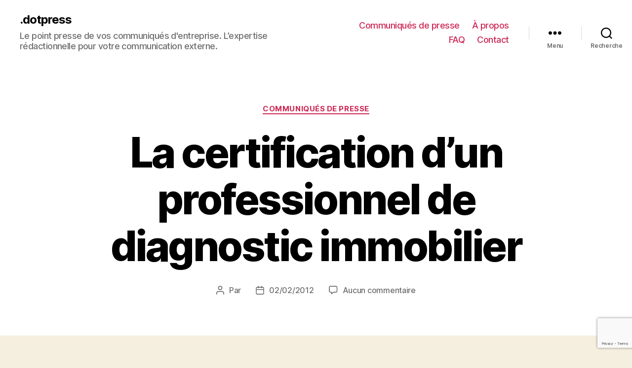

--- FILE ---
content_type: text/html; charset=utf-8
request_url: https://www.google.com/recaptcha/api2/anchor?ar=1&k=6Le1X8EZAAAAADEZbyZ0jmKfAsgx1ohvBBndQoJj&co=aHR0cHM6Ly9kb3RwcmVzcy5mcjo0NDM.&hl=en&v=PoyoqOPhxBO7pBk68S4YbpHZ&size=invisible&anchor-ms=20000&execute-ms=30000&cb=k9cnkx1yfkfz
body_size: 48627
content:
<!DOCTYPE HTML><html dir="ltr" lang="en"><head><meta http-equiv="Content-Type" content="text/html; charset=UTF-8">
<meta http-equiv="X-UA-Compatible" content="IE=edge">
<title>reCAPTCHA</title>
<style type="text/css">
/* cyrillic-ext */
@font-face {
  font-family: 'Roboto';
  font-style: normal;
  font-weight: 400;
  font-stretch: 100%;
  src: url(//fonts.gstatic.com/s/roboto/v48/KFO7CnqEu92Fr1ME7kSn66aGLdTylUAMa3GUBHMdazTgWw.woff2) format('woff2');
  unicode-range: U+0460-052F, U+1C80-1C8A, U+20B4, U+2DE0-2DFF, U+A640-A69F, U+FE2E-FE2F;
}
/* cyrillic */
@font-face {
  font-family: 'Roboto';
  font-style: normal;
  font-weight: 400;
  font-stretch: 100%;
  src: url(//fonts.gstatic.com/s/roboto/v48/KFO7CnqEu92Fr1ME7kSn66aGLdTylUAMa3iUBHMdazTgWw.woff2) format('woff2');
  unicode-range: U+0301, U+0400-045F, U+0490-0491, U+04B0-04B1, U+2116;
}
/* greek-ext */
@font-face {
  font-family: 'Roboto';
  font-style: normal;
  font-weight: 400;
  font-stretch: 100%;
  src: url(//fonts.gstatic.com/s/roboto/v48/KFO7CnqEu92Fr1ME7kSn66aGLdTylUAMa3CUBHMdazTgWw.woff2) format('woff2');
  unicode-range: U+1F00-1FFF;
}
/* greek */
@font-face {
  font-family: 'Roboto';
  font-style: normal;
  font-weight: 400;
  font-stretch: 100%;
  src: url(//fonts.gstatic.com/s/roboto/v48/KFO7CnqEu92Fr1ME7kSn66aGLdTylUAMa3-UBHMdazTgWw.woff2) format('woff2');
  unicode-range: U+0370-0377, U+037A-037F, U+0384-038A, U+038C, U+038E-03A1, U+03A3-03FF;
}
/* math */
@font-face {
  font-family: 'Roboto';
  font-style: normal;
  font-weight: 400;
  font-stretch: 100%;
  src: url(//fonts.gstatic.com/s/roboto/v48/KFO7CnqEu92Fr1ME7kSn66aGLdTylUAMawCUBHMdazTgWw.woff2) format('woff2');
  unicode-range: U+0302-0303, U+0305, U+0307-0308, U+0310, U+0312, U+0315, U+031A, U+0326-0327, U+032C, U+032F-0330, U+0332-0333, U+0338, U+033A, U+0346, U+034D, U+0391-03A1, U+03A3-03A9, U+03B1-03C9, U+03D1, U+03D5-03D6, U+03F0-03F1, U+03F4-03F5, U+2016-2017, U+2034-2038, U+203C, U+2040, U+2043, U+2047, U+2050, U+2057, U+205F, U+2070-2071, U+2074-208E, U+2090-209C, U+20D0-20DC, U+20E1, U+20E5-20EF, U+2100-2112, U+2114-2115, U+2117-2121, U+2123-214F, U+2190, U+2192, U+2194-21AE, U+21B0-21E5, U+21F1-21F2, U+21F4-2211, U+2213-2214, U+2216-22FF, U+2308-230B, U+2310, U+2319, U+231C-2321, U+2336-237A, U+237C, U+2395, U+239B-23B7, U+23D0, U+23DC-23E1, U+2474-2475, U+25AF, U+25B3, U+25B7, U+25BD, U+25C1, U+25CA, U+25CC, U+25FB, U+266D-266F, U+27C0-27FF, U+2900-2AFF, U+2B0E-2B11, U+2B30-2B4C, U+2BFE, U+3030, U+FF5B, U+FF5D, U+1D400-1D7FF, U+1EE00-1EEFF;
}
/* symbols */
@font-face {
  font-family: 'Roboto';
  font-style: normal;
  font-weight: 400;
  font-stretch: 100%;
  src: url(//fonts.gstatic.com/s/roboto/v48/KFO7CnqEu92Fr1ME7kSn66aGLdTylUAMaxKUBHMdazTgWw.woff2) format('woff2');
  unicode-range: U+0001-000C, U+000E-001F, U+007F-009F, U+20DD-20E0, U+20E2-20E4, U+2150-218F, U+2190, U+2192, U+2194-2199, U+21AF, U+21E6-21F0, U+21F3, U+2218-2219, U+2299, U+22C4-22C6, U+2300-243F, U+2440-244A, U+2460-24FF, U+25A0-27BF, U+2800-28FF, U+2921-2922, U+2981, U+29BF, U+29EB, U+2B00-2BFF, U+4DC0-4DFF, U+FFF9-FFFB, U+10140-1018E, U+10190-1019C, U+101A0, U+101D0-101FD, U+102E0-102FB, U+10E60-10E7E, U+1D2C0-1D2D3, U+1D2E0-1D37F, U+1F000-1F0FF, U+1F100-1F1AD, U+1F1E6-1F1FF, U+1F30D-1F30F, U+1F315, U+1F31C, U+1F31E, U+1F320-1F32C, U+1F336, U+1F378, U+1F37D, U+1F382, U+1F393-1F39F, U+1F3A7-1F3A8, U+1F3AC-1F3AF, U+1F3C2, U+1F3C4-1F3C6, U+1F3CA-1F3CE, U+1F3D4-1F3E0, U+1F3ED, U+1F3F1-1F3F3, U+1F3F5-1F3F7, U+1F408, U+1F415, U+1F41F, U+1F426, U+1F43F, U+1F441-1F442, U+1F444, U+1F446-1F449, U+1F44C-1F44E, U+1F453, U+1F46A, U+1F47D, U+1F4A3, U+1F4B0, U+1F4B3, U+1F4B9, U+1F4BB, U+1F4BF, U+1F4C8-1F4CB, U+1F4D6, U+1F4DA, U+1F4DF, U+1F4E3-1F4E6, U+1F4EA-1F4ED, U+1F4F7, U+1F4F9-1F4FB, U+1F4FD-1F4FE, U+1F503, U+1F507-1F50B, U+1F50D, U+1F512-1F513, U+1F53E-1F54A, U+1F54F-1F5FA, U+1F610, U+1F650-1F67F, U+1F687, U+1F68D, U+1F691, U+1F694, U+1F698, U+1F6AD, U+1F6B2, U+1F6B9-1F6BA, U+1F6BC, U+1F6C6-1F6CF, U+1F6D3-1F6D7, U+1F6E0-1F6EA, U+1F6F0-1F6F3, U+1F6F7-1F6FC, U+1F700-1F7FF, U+1F800-1F80B, U+1F810-1F847, U+1F850-1F859, U+1F860-1F887, U+1F890-1F8AD, U+1F8B0-1F8BB, U+1F8C0-1F8C1, U+1F900-1F90B, U+1F93B, U+1F946, U+1F984, U+1F996, U+1F9E9, U+1FA00-1FA6F, U+1FA70-1FA7C, U+1FA80-1FA89, U+1FA8F-1FAC6, U+1FACE-1FADC, U+1FADF-1FAE9, U+1FAF0-1FAF8, U+1FB00-1FBFF;
}
/* vietnamese */
@font-face {
  font-family: 'Roboto';
  font-style: normal;
  font-weight: 400;
  font-stretch: 100%;
  src: url(//fonts.gstatic.com/s/roboto/v48/KFO7CnqEu92Fr1ME7kSn66aGLdTylUAMa3OUBHMdazTgWw.woff2) format('woff2');
  unicode-range: U+0102-0103, U+0110-0111, U+0128-0129, U+0168-0169, U+01A0-01A1, U+01AF-01B0, U+0300-0301, U+0303-0304, U+0308-0309, U+0323, U+0329, U+1EA0-1EF9, U+20AB;
}
/* latin-ext */
@font-face {
  font-family: 'Roboto';
  font-style: normal;
  font-weight: 400;
  font-stretch: 100%;
  src: url(//fonts.gstatic.com/s/roboto/v48/KFO7CnqEu92Fr1ME7kSn66aGLdTylUAMa3KUBHMdazTgWw.woff2) format('woff2');
  unicode-range: U+0100-02BA, U+02BD-02C5, U+02C7-02CC, U+02CE-02D7, U+02DD-02FF, U+0304, U+0308, U+0329, U+1D00-1DBF, U+1E00-1E9F, U+1EF2-1EFF, U+2020, U+20A0-20AB, U+20AD-20C0, U+2113, U+2C60-2C7F, U+A720-A7FF;
}
/* latin */
@font-face {
  font-family: 'Roboto';
  font-style: normal;
  font-weight: 400;
  font-stretch: 100%;
  src: url(//fonts.gstatic.com/s/roboto/v48/KFO7CnqEu92Fr1ME7kSn66aGLdTylUAMa3yUBHMdazQ.woff2) format('woff2');
  unicode-range: U+0000-00FF, U+0131, U+0152-0153, U+02BB-02BC, U+02C6, U+02DA, U+02DC, U+0304, U+0308, U+0329, U+2000-206F, U+20AC, U+2122, U+2191, U+2193, U+2212, U+2215, U+FEFF, U+FFFD;
}
/* cyrillic-ext */
@font-face {
  font-family: 'Roboto';
  font-style: normal;
  font-weight: 500;
  font-stretch: 100%;
  src: url(//fonts.gstatic.com/s/roboto/v48/KFO7CnqEu92Fr1ME7kSn66aGLdTylUAMa3GUBHMdazTgWw.woff2) format('woff2');
  unicode-range: U+0460-052F, U+1C80-1C8A, U+20B4, U+2DE0-2DFF, U+A640-A69F, U+FE2E-FE2F;
}
/* cyrillic */
@font-face {
  font-family: 'Roboto';
  font-style: normal;
  font-weight: 500;
  font-stretch: 100%;
  src: url(//fonts.gstatic.com/s/roboto/v48/KFO7CnqEu92Fr1ME7kSn66aGLdTylUAMa3iUBHMdazTgWw.woff2) format('woff2');
  unicode-range: U+0301, U+0400-045F, U+0490-0491, U+04B0-04B1, U+2116;
}
/* greek-ext */
@font-face {
  font-family: 'Roboto';
  font-style: normal;
  font-weight: 500;
  font-stretch: 100%;
  src: url(//fonts.gstatic.com/s/roboto/v48/KFO7CnqEu92Fr1ME7kSn66aGLdTylUAMa3CUBHMdazTgWw.woff2) format('woff2');
  unicode-range: U+1F00-1FFF;
}
/* greek */
@font-face {
  font-family: 'Roboto';
  font-style: normal;
  font-weight: 500;
  font-stretch: 100%;
  src: url(//fonts.gstatic.com/s/roboto/v48/KFO7CnqEu92Fr1ME7kSn66aGLdTylUAMa3-UBHMdazTgWw.woff2) format('woff2');
  unicode-range: U+0370-0377, U+037A-037F, U+0384-038A, U+038C, U+038E-03A1, U+03A3-03FF;
}
/* math */
@font-face {
  font-family: 'Roboto';
  font-style: normal;
  font-weight: 500;
  font-stretch: 100%;
  src: url(//fonts.gstatic.com/s/roboto/v48/KFO7CnqEu92Fr1ME7kSn66aGLdTylUAMawCUBHMdazTgWw.woff2) format('woff2');
  unicode-range: U+0302-0303, U+0305, U+0307-0308, U+0310, U+0312, U+0315, U+031A, U+0326-0327, U+032C, U+032F-0330, U+0332-0333, U+0338, U+033A, U+0346, U+034D, U+0391-03A1, U+03A3-03A9, U+03B1-03C9, U+03D1, U+03D5-03D6, U+03F0-03F1, U+03F4-03F5, U+2016-2017, U+2034-2038, U+203C, U+2040, U+2043, U+2047, U+2050, U+2057, U+205F, U+2070-2071, U+2074-208E, U+2090-209C, U+20D0-20DC, U+20E1, U+20E5-20EF, U+2100-2112, U+2114-2115, U+2117-2121, U+2123-214F, U+2190, U+2192, U+2194-21AE, U+21B0-21E5, U+21F1-21F2, U+21F4-2211, U+2213-2214, U+2216-22FF, U+2308-230B, U+2310, U+2319, U+231C-2321, U+2336-237A, U+237C, U+2395, U+239B-23B7, U+23D0, U+23DC-23E1, U+2474-2475, U+25AF, U+25B3, U+25B7, U+25BD, U+25C1, U+25CA, U+25CC, U+25FB, U+266D-266F, U+27C0-27FF, U+2900-2AFF, U+2B0E-2B11, U+2B30-2B4C, U+2BFE, U+3030, U+FF5B, U+FF5D, U+1D400-1D7FF, U+1EE00-1EEFF;
}
/* symbols */
@font-face {
  font-family: 'Roboto';
  font-style: normal;
  font-weight: 500;
  font-stretch: 100%;
  src: url(//fonts.gstatic.com/s/roboto/v48/KFO7CnqEu92Fr1ME7kSn66aGLdTylUAMaxKUBHMdazTgWw.woff2) format('woff2');
  unicode-range: U+0001-000C, U+000E-001F, U+007F-009F, U+20DD-20E0, U+20E2-20E4, U+2150-218F, U+2190, U+2192, U+2194-2199, U+21AF, U+21E6-21F0, U+21F3, U+2218-2219, U+2299, U+22C4-22C6, U+2300-243F, U+2440-244A, U+2460-24FF, U+25A0-27BF, U+2800-28FF, U+2921-2922, U+2981, U+29BF, U+29EB, U+2B00-2BFF, U+4DC0-4DFF, U+FFF9-FFFB, U+10140-1018E, U+10190-1019C, U+101A0, U+101D0-101FD, U+102E0-102FB, U+10E60-10E7E, U+1D2C0-1D2D3, U+1D2E0-1D37F, U+1F000-1F0FF, U+1F100-1F1AD, U+1F1E6-1F1FF, U+1F30D-1F30F, U+1F315, U+1F31C, U+1F31E, U+1F320-1F32C, U+1F336, U+1F378, U+1F37D, U+1F382, U+1F393-1F39F, U+1F3A7-1F3A8, U+1F3AC-1F3AF, U+1F3C2, U+1F3C4-1F3C6, U+1F3CA-1F3CE, U+1F3D4-1F3E0, U+1F3ED, U+1F3F1-1F3F3, U+1F3F5-1F3F7, U+1F408, U+1F415, U+1F41F, U+1F426, U+1F43F, U+1F441-1F442, U+1F444, U+1F446-1F449, U+1F44C-1F44E, U+1F453, U+1F46A, U+1F47D, U+1F4A3, U+1F4B0, U+1F4B3, U+1F4B9, U+1F4BB, U+1F4BF, U+1F4C8-1F4CB, U+1F4D6, U+1F4DA, U+1F4DF, U+1F4E3-1F4E6, U+1F4EA-1F4ED, U+1F4F7, U+1F4F9-1F4FB, U+1F4FD-1F4FE, U+1F503, U+1F507-1F50B, U+1F50D, U+1F512-1F513, U+1F53E-1F54A, U+1F54F-1F5FA, U+1F610, U+1F650-1F67F, U+1F687, U+1F68D, U+1F691, U+1F694, U+1F698, U+1F6AD, U+1F6B2, U+1F6B9-1F6BA, U+1F6BC, U+1F6C6-1F6CF, U+1F6D3-1F6D7, U+1F6E0-1F6EA, U+1F6F0-1F6F3, U+1F6F7-1F6FC, U+1F700-1F7FF, U+1F800-1F80B, U+1F810-1F847, U+1F850-1F859, U+1F860-1F887, U+1F890-1F8AD, U+1F8B0-1F8BB, U+1F8C0-1F8C1, U+1F900-1F90B, U+1F93B, U+1F946, U+1F984, U+1F996, U+1F9E9, U+1FA00-1FA6F, U+1FA70-1FA7C, U+1FA80-1FA89, U+1FA8F-1FAC6, U+1FACE-1FADC, U+1FADF-1FAE9, U+1FAF0-1FAF8, U+1FB00-1FBFF;
}
/* vietnamese */
@font-face {
  font-family: 'Roboto';
  font-style: normal;
  font-weight: 500;
  font-stretch: 100%;
  src: url(//fonts.gstatic.com/s/roboto/v48/KFO7CnqEu92Fr1ME7kSn66aGLdTylUAMa3OUBHMdazTgWw.woff2) format('woff2');
  unicode-range: U+0102-0103, U+0110-0111, U+0128-0129, U+0168-0169, U+01A0-01A1, U+01AF-01B0, U+0300-0301, U+0303-0304, U+0308-0309, U+0323, U+0329, U+1EA0-1EF9, U+20AB;
}
/* latin-ext */
@font-face {
  font-family: 'Roboto';
  font-style: normal;
  font-weight: 500;
  font-stretch: 100%;
  src: url(//fonts.gstatic.com/s/roboto/v48/KFO7CnqEu92Fr1ME7kSn66aGLdTylUAMa3KUBHMdazTgWw.woff2) format('woff2');
  unicode-range: U+0100-02BA, U+02BD-02C5, U+02C7-02CC, U+02CE-02D7, U+02DD-02FF, U+0304, U+0308, U+0329, U+1D00-1DBF, U+1E00-1E9F, U+1EF2-1EFF, U+2020, U+20A0-20AB, U+20AD-20C0, U+2113, U+2C60-2C7F, U+A720-A7FF;
}
/* latin */
@font-face {
  font-family: 'Roboto';
  font-style: normal;
  font-weight: 500;
  font-stretch: 100%;
  src: url(//fonts.gstatic.com/s/roboto/v48/KFO7CnqEu92Fr1ME7kSn66aGLdTylUAMa3yUBHMdazQ.woff2) format('woff2');
  unicode-range: U+0000-00FF, U+0131, U+0152-0153, U+02BB-02BC, U+02C6, U+02DA, U+02DC, U+0304, U+0308, U+0329, U+2000-206F, U+20AC, U+2122, U+2191, U+2193, U+2212, U+2215, U+FEFF, U+FFFD;
}
/* cyrillic-ext */
@font-face {
  font-family: 'Roboto';
  font-style: normal;
  font-weight: 900;
  font-stretch: 100%;
  src: url(//fonts.gstatic.com/s/roboto/v48/KFO7CnqEu92Fr1ME7kSn66aGLdTylUAMa3GUBHMdazTgWw.woff2) format('woff2');
  unicode-range: U+0460-052F, U+1C80-1C8A, U+20B4, U+2DE0-2DFF, U+A640-A69F, U+FE2E-FE2F;
}
/* cyrillic */
@font-face {
  font-family: 'Roboto';
  font-style: normal;
  font-weight: 900;
  font-stretch: 100%;
  src: url(//fonts.gstatic.com/s/roboto/v48/KFO7CnqEu92Fr1ME7kSn66aGLdTylUAMa3iUBHMdazTgWw.woff2) format('woff2');
  unicode-range: U+0301, U+0400-045F, U+0490-0491, U+04B0-04B1, U+2116;
}
/* greek-ext */
@font-face {
  font-family: 'Roboto';
  font-style: normal;
  font-weight: 900;
  font-stretch: 100%;
  src: url(//fonts.gstatic.com/s/roboto/v48/KFO7CnqEu92Fr1ME7kSn66aGLdTylUAMa3CUBHMdazTgWw.woff2) format('woff2');
  unicode-range: U+1F00-1FFF;
}
/* greek */
@font-face {
  font-family: 'Roboto';
  font-style: normal;
  font-weight: 900;
  font-stretch: 100%;
  src: url(//fonts.gstatic.com/s/roboto/v48/KFO7CnqEu92Fr1ME7kSn66aGLdTylUAMa3-UBHMdazTgWw.woff2) format('woff2');
  unicode-range: U+0370-0377, U+037A-037F, U+0384-038A, U+038C, U+038E-03A1, U+03A3-03FF;
}
/* math */
@font-face {
  font-family: 'Roboto';
  font-style: normal;
  font-weight: 900;
  font-stretch: 100%;
  src: url(//fonts.gstatic.com/s/roboto/v48/KFO7CnqEu92Fr1ME7kSn66aGLdTylUAMawCUBHMdazTgWw.woff2) format('woff2');
  unicode-range: U+0302-0303, U+0305, U+0307-0308, U+0310, U+0312, U+0315, U+031A, U+0326-0327, U+032C, U+032F-0330, U+0332-0333, U+0338, U+033A, U+0346, U+034D, U+0391-03A1, U+03A3-03A9, U+03B1-03C9, U+03D1, U+03D5-03D6, U+03F0-03F1, U+03F4-03F5, U+2016-2017, U+2034-2038, U+203C, U+2040, U+2043, U+2047, U+2050, U+2057, U+205F, U+2070-2071, U+2074-208E, U+2090-209C, U+20D0-20DC, U+20E1, U+20E5-20EF, U+2100-2112, U+2114-2115, U+2117-2121, U+2123-214F, U+2190, U+2192, U+2194-21AE, U+21B0-21E5, U+21F1-21F2, U+21F4-2211, U+2213-2214, U+2216-22FF, U+2308-230B, U+2310, U+2319, U+231C-2321, U+2336-237A, U+237C, U+2395, U+239B-23B7, U+23D0, U+23DC-23E1, U+2474-2475, U+25AF, U+25B3, U+25B7, U+25BD, U+25C1, U+25CA, U+25CC, U+25FB, U+266D-266F, U+27C0-27FF, U+2900-2AFF, U+2B0E-2B11, U+2B30-2B4C, U+2BFE, U+3030, U+FF5B, U+FF5D, U+1D400-1D7FF, U+1EE00-1EEFF;
}
/* symbols */
@font-face {
  font-family: 'Roboto';
  font-style: normal;
  font-weight: 900;
  font-stretch: 100%;
  src: url(//fonts.gstatic.com/s/roboto/v48/KFO7CnqEu92Fr1ME7kSn66aGLdTylUAMaxKUBHMdazTgWw.woff2) format('woff2');
  unicode-range: U+0001-000C, U+000E-001F, U+007F-009F, U+20DD-20E0, U+20E2-20E4, U+2150-218F, U+2190, U+2192, U+2194-2199, U+21AF, U+21E6-21F0, U+21F3, U+2218-2219, U+2299, U+22C4-22C6, U+2300-243F, U+2440-244A, U+2460-24FF, U+25A0-27BF, U+2800-28FF, U+2921-2922, U+2981, U+29BF, U+29EB, U+2B00-2BFF, U+4DC0-4DFF, U+FFF9-FFFB, U+10140-1018E, U+10190-1019C, U+101A0, U+101D0-101FD, U+102E0-102FB, U+10E60-10E7E, U+1D2C0-1D2D3, U+1D2E0-1D37F, U+1F000-1F0FF, U+1F100-1F1AD, U+1F1E6-1F1FF, U+1F30D-1F30F, U+1F315, U+1F31C, U+1F31E, U+1F320-1F32C, U+1F336, U+1F378, U+1F37D, U+1F382, U+1F393-1F39F, U+1F3A7-1F3A8, U+1F3AC-1F3AF, U+1F3C2, U+1F3C4-1F3C6, U+1F3CA-1F3CE, U+1F3D4-1F3E0, U+1F3ED, U+1F3F1-1F3F3, U+1F3F5-1F3F7, U+1F408, U+1F415, U+1F41F, U+1F426, U+1F43F, U+1F441-1F442, U+1F444, U+1F446-1F449, U+1F44C-1F44E, U+1F453, U+1F46A, U+1F47D, U+1F4A3, U+1F4B0, U+1F4B3, U+1F4B9, U+1F4BB, U+1F4BF, U+1F4C8-1F4CB, U+1F4D6, U+1F4DA, U+1F4DF, U+1F4E3-1F4E6, U+1F4EA-1F4ED, U+1F4F7, U+1F4F9-1F4FB, U+1F4FD-1F4FE, U+1F503, U+1F507-1F50B, U+1F50D, U+1F512-1F513, U+1F53E-1F54A, U+1F54F-1F5FA, U+1F610, U+1F650-1F67F, U+1F687, U+1F68D, U+1F691, U+1F694, U+1F698, U+1F6AD, U+1F6B2, U+1F6B9-1F6BA, U+1F6BC, U+1F6C6-1F6CF, U+1F6D3-1F6D7, U+1F6E0-1F6EA, U+1F6F0-1F6F3, U+1F6F7-1F6FC, U+1F700-1F7FF, U+1F800-1F80B, U+1F810-1F847, U+1F850-1F859, U+1F860-1F887, U+1F890-1F8AD, U+1F8B0-1F8BB, U+1F8C0-1F8C1, U+1F900-1F90B, U+1F93B, U+1F946, U+1F984, U+1F996, U+1F9E9, U+1FA00-1FA6F, U+1FA70-1FA7C, U+1FA80-1FA89, U+1FA8F-1FAC6, U+1FACE-1FADC, U+1FADF-1FAE9, U+1FAF0-1FAF8, U+1FB00-1FBFF;
}
/* vietnamese */
@font-face {
  font-family: 'Roboto';
  font-style: normal;
  font-weight: 900;
  font-stretch: 100%;
  src: url(//fonts.gstatic.com/s/roboto/v48/KFO7CnqEu92Fr1ME7kSn66aGLdTylUAMa3OUBHMdazTgWw.woff2) format('woff2');
  unicode-range: U+0102-0103, U+0110-0111, U+0128-0129, U+0168-0169, U+01A0-01A1, U+01AF-01B0, U+0300-0301, U+0303-0304, U+0308-0309, U+0323, U+0329, U+1EA0-1EF9, U+20AB;
}
/* latin-ext */
@font-face {
  font-family: 'Roboto';
  font-style: normal;
  font-weight: 900;
  font-stretch: 100%;
  src: url(//fonts.gstatic.com/s/roboto/v48/KFO7CnqEu92Fr1ME7kSn66aGLdTylUAMa3KUBHMdazTgWw.woff2) format('woff2');
  unicode-range: U+0100-02BA, U+02BD-02C5, U+02C7-02CC, U+02CE-02D7, U+02DD-02FF, U+0304, U+0308, U+0329, U+1D00-1DBF, U+1E00-1E9F, U+1EF2-1EFF, U+2020, U+20A0-20AB, U+20AD-20C0, U+2113, U+2C60-2C7F, U+A720-A7FF;
}
/* latin */
@font-face {
  font-family: 'Roboto';
  font-style: normal;
  font-weight: 900;
  font-stretch: 100%;
  src: url(//fonts.gstatic.com/s/roboto/v48/KFO7CnqEu92Fr1ME7kSn66aGLdTylUAMa3yUBHMdazQ.woff2) format('woff2');
  unicode-range: U+0000-00FF, U+0131, U+0152-0153, U+02BB-02BC, U+02C6, U+02DA, U+02DC, U+0304, U+0308, U+0329, U+2000-206F, U+20AC, U+2122, U+2191, U+2193, U+2212, U+2215, U+FEFF, U+FFFD;
}

</style>
<link rel="stylesheet" type="text/css" href="https://www.gstatic.com/recaptcha/releases/PoyoqOPhxBO7pBk68S4YbpHZ/styles__ltr.css">
<script nonce="judn-OG_nkpTrHoSwcZRsA" type="text/javascript">window['__recaptcha_api'] = 'https://www.google.com/recaptcha/api2/';</script>
<script type="text/javascript" src="https://www.gstatic.com/recaptcha/releases/PoyoqOPhxBO7pBk68S4YbpHZ/recaptcha__en.js" nonce="judn-OG_nkpTrHoSwcZRsA">
      
    </script></head>
<body><div id="rc-anchor-alert" class="rc-anchor-alert"></div>
<input type="hidden" id="recaptcha-token" value="[base64]">
<script type="text/javascript" nonce="judn-OG_nkpTrHoSwcZRsA">
      recaptcha.anchor.Main.init("[\x22ainput\x22,[\x22bgdata\x22,\x22\x22,\[base64]/[base64]/[base64]/[base64]/[base64]/[base64]/[base64]/[base64]/[base64]/[base64]\\u003d\x22,\[base64]\x22,\x22R3/[base64]/Q8OGDsKINBhzSDXChMKtHsOewrMBPxwwDcOLwrZcLcONO8OEHsKfwoXDlMO6wqAue8OEIjTCszLDm3XCsm7ChVldwoEsfWgObcKOwrrDp3HDsjIHw7rCkFnDtsOLdcKHwqNRwrvDucKRwpA5wrrCmsKEw7hAw5hOwqLDiMOQw7LCnSLDlx/Cr8OmfR/CuMKdBMOQwr/ColjDh8KWw5JdfcKIw7EZKcOHa8KrwrUsM8KAw43Dv8OuVBPCjG/DsWsywrUAd29+JRHDp2PCs8O6Pz9Bw6g4wo17w47Dn8Kkw5k/BsKYw7pLwpAHwrnChDvDu33Ci8Kcw6XDv3HCusOawp7ChgfChsOjeMKCLw7CoCTCkVfDlsOcNFROwpXDqcO6w49CSANgwp3Dq3fDlsKHZTTChMOyw7DCtsKXwrXCnsKrwogWwrvCrGDCmD3CrX3DicK+OB/DtsK9CsOSZMOgG1hBw4LCnXnDjhMBw4rCjMOmwpVaGcK8LxFhHMK8w6ogwqfClsOYHMKXcTZ7wr/Du1rDiko4CSnDjMOIwrdbw4Bcwo7CkmnCucOvS8OSwq4eNsOnDMKWw77DpWEEEMODQ2TCnhHDpQkOXMOiw5vDmH8iRcKkwr9AFsOmXBjCscK6IsKndMOkCyjCqsOTC8OsI20QaFrDjMKML8KpwqlpA1JSw5UNU8KNw7/DpcOQJsKdwqZReU/DokLCiUtdJcKOMcOdw4bDhDvDpsKvAcOACHPCrcODCUsEeDDCiD/CisOgw4jDqTbDl0hbw4x6QSI9AlJoacK7wovDug/CggfDpMOGw6cIwoBvwp4+dcK7YcOZw59/DQIpfF7DmkQFbsOpwrZDwr/CoMOnSsKdwqXCicORwoPCrcOfPsKJwpFATMOJwqfCnsOwwrDDucOnw6s2KcK6bsOEw4LDscKPw5l7woLDgMO7fj48ExBiw7Z/[base64]/Cn8Kxw43Dm8K3wqfDinw1fURsQcO9NAl8wrVPV8Oqwrg4Clhrw6HCl0ExGxVfw4nDqsONNcOHw61nw7NSw7kswqLDo1xMDw9/Oh5lBkzCicOLST0JEE3CsljDoC3DtsOjI3FlEnUEZsK0wqrDhHZ9HC8zwpLCo8OEHcOfw4YmVMK0I1IbE0DCosKdDCvCmGUjf8KQw4/Cq8KaQcKrL8O1AzvDsMOWw4TDkhXDoWRzV8Kuw7vDncOnw7Fxw7A2w63DkWTDvg5fPMOHwrzClcKmADBwT8Kvw5B3woHDkm3CjcKfUFkQw5wXwrZiHMKYfCA9ScOqf8OKw5HCuRtBwp1UwrnDsTlIwrwhw5XDvsOtT8K5w4XDnB1Kw5NnHBwDw6nDh8KXw6/DqMKtB1DDp2PCq8KpSisaC1fDp8KyOcOWejNxBi9pJyLDgsKOAG0CHV9PwqfDoBHDm8KFw4scw5HCv10hwooRwpRBZHHDs8K8DsO1wqPCnsKjecOmc8OPPg1GCS1+FQtWwqnDpXfCn0MdBQ/DpsK6GkDDssK3Q2jCj149SMKFagjDvMKVwrjDk2ESX8K6XMOqwqU3wqHCscKGTj8+w7zCn8KzwqkxQHTCjsKiw7JWw5LCnMO1e8OKdRQNwqjCp8O8w4B+wr/Cl2TCgjIsdsKmwrICHX0/J8KNQsKNwqzDlcKdwr/Do8Kww6tKwpTCqMO5RsOyDsOYZDnCq8Oyw71JwroBwosWQx/CjgrCpDxWCcOMEW7DlcKKNcKAZXfCmcKdD8OWXx7DjsO+fCbDkDvDqsOuMsOqIxbDsMKyPDE1cG9mecOIOwUbw4ZcR8KJw5xFw5fCl0cdwq/[base64]/Di8OJw5lmTixvwpPCncOyw4DDvCceCx/Ci3ZmQ8KXE8OIw73DvsKWwoVMwotCKcOaXRDCuA7DgmXCqMKvF8O5w7lMEMOpbsOxwpbCicOIIMOMW8KYw77CiVQWJcKQVR7CnWjDm2DDk2o6w7MkJ2zDk8KpwqLDg8OuB8KiCMKaZ8KjXcKXMVdiw6USdF0hwq/CgMOBASrDhcKcJMOTwos2wocnc8OHwpbDicKdHcOlMwzDtcKfLCFDbU3CiWs+w5gwwoLDhcOCS8KSbMKYwrNYwpAELGhiJA/[base64]/DoV9rIsKpwr3DpgfCjUrCkTpHMsOgwoguAWImFcKywoc+w43CgsOuwoZUwpbDjAc4woDChDDCkcKqwpFobhzDvjXDriXCpgTDmcKlwocOwofDk15FEcOnawXDt0hqETfDrnDCoMK0wrrCs8KQwpnCvznCmnU6Z8OKwrTCpcOnZMKWw51twp/DpcKbwrFYwqcQw4x8MsOiwpdlW8OFwokwwp9zQ8KLw7Jww47DvA9bwp/Dm8K5fXjCmTQ9LSLCh8OGW8O/w7/CtsOuwoEZLUvDmsOvwpjCn8KiP8Onc3TCuy4Xw4duwo/[base64]/DqQlFwo4ETsKwwrBnP2dZwqIkHlPDsXNSwoInA8Osw5jCksKfJVNQwrdNNWHDvUjDj8OWwoURwqJiwojDrULDjMKTwoDDvcO8IgAdw57DuUzCp8OuAhrDi8ORYcK8wrvDkWfCosOTV8KsIGnDvilFwpPDoMOSVcOSwr/DqcOEw6PCpE5Ww5zCuWIwwrt3w7R7woLDvcKoJHjDnwt/Gg5Ufh9OG8OlwpMXJ8OXw7Jqw4nDvcOfEsOMwpYuESdZwrxnPwtjw6w8ZMOMWFo7wqfCiMOowq06bsK3QMO2w4LDncKIwoNywrLDk8KJAcK7wrzDn03CtxE5AsOqGgLCnVvCl0shWy/CocKRwrERw6VVScKEVC3CgMKyw7fDnMO6HH/DqcOQwqBhwpB1DWxqAsOBTwxkwo3CnsO/VDoxRXtrLMKwF8OuAgPDtzlqZMOhC8OtMgYiw4jDu8OCdsOkw7wcKGLDvjpfcWPCu8O3wqTDvH7DgBvDkxzCuMOJE05wC8K0FjpNwoIxwoXCk8OYOsKDDMKtHQtww7fDvlU2DsOJw5HCtsKKcsKPw4/[base64]/DjXDCqFPCkcOKw5HDh8O0ayMawpM9woXCnkTCrsKOw6PDoQN5C2fDjsOeXn0dDMKuTyQ2w5vCuBXDjcKWNyvCoMOjM8OEw5PCicK/w7DDksKwwpXCsmFqwp4LOsKDw6cCwq9bwobCvwbDk8OVRiPCqMOUdnHDncKUcF1nX8OSZcOwwpbCgMOKwq7DuEMTIQ7DoMKswqJ8wrDDmEHCmsK/w63Do8OWw7c2w7/Dg8KpSTnCiDddDw/Doy1cwoh+OF3DtTLCo8KyfA7Du8KFw5Y8LiRfNMOVK8Kfw6rDlsKRwrTCiUsEa3HCjsO4LcOfwqtYQ1LCoMKFwqnDnx4tVjjDncOdfsKtwrPClSNmwopYwpzClMKzbMOuw6/ChUTCmx0lw7PDmjBjwpTDh8KTwpHCl8KoZsOtwpLDgGTCsUzCuUNRw6/Dsi3Cn8K6EiUCbcOYw7zDtCNvGRLDhMOsNMK5wq/DhQzDn8OtDcO2Kk5uZ8O9ecOwPykfZsO8fMKKw5vCpMKAwpbCpyR5w78dw4PDlMOPOMK9fsKoPsOkEcOEacKVw7LCoGjChEfCsVBnGcKMw6TCs8OLwr/[base64]/w68sUMKhMMKyUMOiMUk6w4YjAy/CqsKww7sCw4E/[base64]/[base64]/[base64]/Cm8OHQlTDpsOgwrTDicKnbTHCmcOWw4VbRB3Cg8OjwqRYwp7Dk2RDb1HDpwDChsOpXgLCkcKkLVx0J8O+G8KGK8Ohwog3w6/ClRRHIMKHM8O3HMKaNcOkQXzChBbCug/[base64]/acKfHjPCn0PDk23DocKew7jDicOiDMKDwp0QbMOgBcKGwrHConrCmUxwPcKbwr0ZAXlUc24UDsOCQGzCtcOUw6Ikw5Z1wrBcKgHCmSPCg8ONwo3CsRw6wpPCiHsgw5DCjAPClj19ORPDvcOTw5/Co8KJw71Ow4/DjU7CusOaw7rDrD/[base64]/Dq8Oow6jDkcKow7hKw7vCncONw5DDm8K3JmNzw551JsKWw6HDmjXCv8Ofw4Zhw5t+JcOyUsKQMV7CvsKrwr/DsxYsQX5hw5s6ScOqw4zCnMOHJ2F1w5YTAMOESBjDg8K4wpcyLcO1LgbDisKSPcODdlAASsOMPQgXHS8KwpHDp8O8GcOIw5R0dQjDoEnCpsK4cyw1wq8fBMOeBRrDkcKwewZvw77DhsK5BnRwE8KXwo9NKy9cAsKiTlLCpknDsCt/[base64]/wpRmOWghbgJoZkLDsS/Dh0rCnsKFwpbCiVnCgcOzYMOVJMODKjpYw6k4PAwcwpJDw67CvcO4w4BjQVvDucOjwrbCiUvDscObwqZkTsOFwqhsKsOpYQ7Chwp1wq1ne2fDuyPCtDLCs8OwEsOVLlzDr8OxwpnCjVFYw5nDisKEwqnCucOlQMKzDH9oOMKgw41NAQ7Cm1XDj1zDqcO/[base64]/CoG7Cg8KsecO0NDYmw4ZXemHCtsK5HcK1w4UKwo8Ew5kgwpzDpMOUw43DpmtMPGnDh8Oww7XDhMO0wrjDlBhiwowKw4DDsX/Cs8OAfsKlwrjDpMKBXMKxWVIbMsOcw4nDvg7ClcODf8Kqw7FbwpZRwpLCusO2w7/[base64]/HQ57w7XDlcOrfzB7wq3DgsKFTMOuw6nDvlsnYGfClsKOQcKywpXCpyDDkcOqw6HCjsOGSAQjTcKcwosgwpfCm8KiwrrCiDXDkcKLwpUwcsOGwohIGsK/wrEoKcKJJcKrw4NjFMKwJMOPwqDDrH97w4NOwoUjwoYHAcOyw7hiw4w6w4dswpfCvcKSwqNyRH3DosOMw5wZccO1w7Ulwpp+w4XCnDnCrVldwrTDg8Olw4Jow5YNDcKbGsKIw4vDpVXCigfCiCjDmMOtQMKscMOYE8O1OMKGw4IIw5/[base64]/DtcOswrplw7zDrMKHNsOAw5Y8csOOXQJRw5PClsKtwqEGDlnDikPCtQJcYS9uw6TCt8OBwofCncKcVcOSw5vDsWgSaMKjwqtOw5LChMKoADTCo8Kvw5bCqDciw4/Cq01Ww547esKUw6YzWcOxVsKrccOJDMOQwpzDuB3CvcK0dzEPYUXDsMO7EcKtDHFmWxopwpFawoZcXMO7w60EbRtRN8O/[base64]/[base64]/wp4GeDvChWTDvSBcczoewrbCvMKECcOCw48/[base64]/wqfDtxkbw5IiLSHDhWDDgsOQwrd4KgkDJR7DnErCiR/CosKNMMK8wqPCuS8swq3CpMKFTsKxFsO3wotLE8OeQkABA8KBw4EYF3xCK8OgwoAKMUMUw6XDkmpFwpnDpMKBS8OwD1XCpnoxZz3DkT9mIMOkaMK3ccOCw6nCscOBDx0NBcK2fj3ClcODwrJtPVIGT8KzDRNfwp7Cr8KvWMKBOsKJw7/CkMO5FMKVRsKDw5nCrcO6w7Blw6DColANaQZBTcOXXMKmTnLDkcOow65VHhwsw5fDlsOkZcKUc3fCnMO8MFhKwp5eZ8KTIMK4wqQDw6A/D8Ovw6lYwp0fwpvCg8K2BjdaCsORXWrCkEHCscKwwpEEw6VKwrFuw7zCr8OnwoDCiCLDjzvDmsOMVcK5CTxDT2XDpBHDtMKUCiQOYjB2F2fCqS5keVA/w5LCjcKFfMKpBQ83w5/DimLDuS/Cl8Ogw43CuwMoLMOIwpsKSsK1ahDCmHzChcKtwoNdwp7DhnbCiMKvaQkvw5PDg8KiQ8OTG8O8wrrDu1XDs0QpU07CgcOSwrnDs8KEN1jDssOZwr7Ch0oDR0bClsOPP8K/BUfDgsOIDsOtMFjDhsOhAcKIbyHDrsKNFMOXw5UAw7JkwrjChcK9HcKQwowDw75HYxDCp8OwYMKjwpPCtcOAw51ow4zCkMO5VkQSwq7Dp8ORwqlow73Cp8KGw74Zwo3Cl3rDnVpvcjtxw4hcwpPCnm3CjRjDgWJTSUQoJsOqOMO1w6/CpD7DqxDCrsOcIm8ucsOWV3BnwpUyQUFLwo0DwqHCj8Kgw4HCp8OwaCx0w7PCj8OKw619V8K0Ow7DnMOIw5UZw5UYTiXCgMO/ISd6HAfDtB/CsysYw6Mnw5Q1AcOUwoxef8KVw5kddsOIw4oIPXAZMDxKwoLChlAwdnPDlHEKAMK7XS8wB2NSYgpGOMOxwofCnsKHw6tCw58vRcKDEcOgwo1kwrnDo8OEPhEtETzCncOFw5oINcOdwq/CjltQw4LDihnCo8KBM8Kmw4pOO0sFCCRIwpdYSinDoMKLOsOKbcOfNcKAw63CmMONZloODwfCjcKRVl/CoiLDmTABw5B9KsOrwoVHw6jCvXhvw5/Dn8KRw7UEE8KMwpvCs0/DpcK/w5Z0HDYtwpbCj8OCwpPCkjkRe0w4E2/CgsKYwqHDu8O8wrByw54Sw4HCvMOtwqJNT2PDq37DtExbVH3Dl8KNEMK4D2dZw73DikgHWATCq8Kiw45cQcKqczRmYE0Vw60/wqvCvcODwrDDsyMHw5DCiMOpw4XCuisMRDJBw6vDi3dpw7IFCMK/a8OsRAx8w7nDgMKddSF2QSjDv8OCYSjCl8OdURl5YEcOw7dENnHCssKtJcKuwrl4w6LDt8KMfVDChH5gUQMIOsK5w4zDkVbCmMOjw6kVcRZFwq9oCsKRQcO9wqlRQ1w8bsKPw64LA3JwHSzDswHDl8KGPMOCw7Y5w7lAZcK1w4QdBcOgwqolSxDDucK/UsOOw6DDksOgwr/ClXHDmsOiw5VfL8OiVcO2SF/[base64]/wrkHcnRELSrCpxQaJz7CiyMGw4MAT24OIsKvwpfDjcO+wpDCgTXDsyPCmCZbWsOzJcK7wosNYXjCpmx3w75YwrrDtgFSwq3CqD7DsWVcTGnDtH7DijxEwoUKa8KobsKHK3TCv8OQwpfCv8OfwrzCi8O/FMKFOsOZwpw8wq7Di8KAw5AOwr/DrcKPG3rCtAwIwo7DjAjClGzCkcO2wrIxwq/Do2zCvy19BsOiw5/Co8OWDSDCkMOvwroQw5DClzzCmsKHacOywrXDv8O8wpoqLMOVJsOSw5rDlTrCssOZw7vCoUDDvDkCecK5asKTW8Ogw5kFwq3DmgcVC8O0w6nDvEsGO8OrwoTDqcO0N8KHw5/DusOuw4czTm9VwqwlJcKbw6PCrTQewrTDuEvCngDDlsKIw4MdS8KswpwIBjxcw5nDjFw9dlFIdcKxc8OlKQTCtHzCl3UFOkYCw67CkiUnPcKCUsOyQA/[base64]/[base64]/Cm8OQc8ONcsO6fcOZw5TCscOMw4IGw5NqHAnChRdraXZNw6Z5ZMKgwpkowpvDjgQ8GsO9OgNvRsOGwpbDkjAXwqNpcwrDqSLCn1HCnnDDg8OMRcKnw6p6CmFWwoNJw7Jkw4dHUHjCisOnbDfDpzB6AsKww53CmzIGbm3DonvCi8OXwqB8wq84Nml2IsK/w4Zpw6dLwp5of1xGVcOFwqESw6TDsMOdcsOMV1tRTMOcBCVtKzjDo8ODGcOwQsOdBMKfwr/CjsO0w65Fw6Z8w5LDlXMeThggwr3DnMK7wq9Uw5YFaVcew7nDjkHDscOMYmHCgcOqw7bCly7CtiPDgsK+NMOKScO5Q8KOwrxLwoZPMU7Ck8OuWcO8ChpfRcKCfMKGw6PCvcKww4ZAYEfCp8OEwrZkccK/w5XDjHjDp2dAwr4Fw7InwoXCi09kwqDDsnfDvMOBRFUXLWoTwr/DmkUzw6R0ODstTSRQw7Nsw7zCrgTDuifCkAlEw702w5MYw6JKHMKHLUHDqk3DlcKpw40XLFF6wofCizc2V8OSLcKGKsOVY0s8IsOvLz1Lw6EvwrUfCMKew6LCt8OBTMOBwrHDklxYDFDCt3DDtsKMbG/DhsKHUAtYZ8Ofwr99ZxvDsmDDpD7DkcKxJEXCgsOowqYrPBMyHnjDhF/CpMOvM24Vw5BtfXXDjcKewpVbw5kaIsKNw40Cw4/CgsOow6RNEVpbfSzDtMKZEh3CjMKkw5TCpMK5w5pAOcOSSS9FbDbCkMOOwqlzbnbCtsKPw5dVbjY9wogeKhnDoSHDthQXw4DDuXPDosK/FMKBw50fw6AgeDAvbSpjw6vDnhlPw7rDpRvCvyk4Qw/CgcO8TX3ClMOqGsOYwpAHwrfCsmd/wocxw7BcwqHChcOYe0HCh8KKw5nDoR/DvcO/w5TDiMKjfsKOw7rDqiFqbsOEw5BfLmcVw5rCmzvDuAtZCkPDljbCvUpFFcOFFjodwpMMwqhVwqzCqSLDvi/CvsODYHNuacOIWRXCskUNJXZuwoDDrsOJGBl+csKeQMKjwoIMw6vDvMKFwqRuJQ05KlJtO8OGc8KvfcOqBhPDu1zDkW7Ck25JCB8Kwp1eBFDDhEJPLsKqwo8lVMKow6xuwpdvwojCsMKnwq/ClzXDiUnCkid7w7BBwpbDrcO0w47CozkFwpPCrE7Cu8K2w6U8w63CiGTCnjhxWVUsOg/[base64]/DhcORIsOUScKAwqHDi8OEw6ZARiV9w7TDjjhUf3HChMOnGyxhwo7CnsKHwq0ZFcOwM3gZMMKdAMOewrjCjsKxMMKBwoHDrsKrXsK1IMOwZwtbw4w6SSITYcOBPlZbbQXCqcKXw7QOa0AqIMKgw6jCsSgnDgJFG8Kaw7/[base64]/Cnl/DtzzCk8KZw4/[base64]/Cn8OxYxfDnELCssOywqfCh8KgwrHCo8O3ZXTCrsKCFwcJPsKwwoTDmDQSbHgvWsKLJ8KUVmXClFjCtMOXYQXCt8K3P8OWP8KSw7hAWsOhIsOhSTpcOcKHwoJpFWDDkcO+VsOELsK/eTLDhcOaw7jCjcODLlvDgy0Jw6pzw7DDucKow6pVw7YNw4HDkMK2woE7wrkDwpVcwrHDmMK4wrjCnhfClcOUfA7DqF/[base64]/CsMOXVUzCocKvw5bCoMOLw7XDpAXCqAVHw6zCtlB0VQ3DlycYwrfCpGDDnicFeA7DpQdnAMKxw6Ume0fCo8O/KsKiwpHCjcK6wpPDrMOHwpgzwqx3wrXCiw8GGRguB8K3wrlzw4pnwodwwrTDtcOyQ8KZA8OkZlJgfiMewpB0FsK0SMOkYcOXw4cJw4c0w7/CnE1SdsOQw53DgcKjwq4EwrHCpHLDosOHYMKXRloraiDDq8Ocw7HDk8Kswr3CgADDgUYzwp84c8KewrjCuQfDrMKqNcKPehTCkMOXJx4lwpzDusO/HFXCs0xjwojDv19/[base64]/wqd3w4JPHHcoJBTCl8KPYsK1w6vCq8Ksw6BXwr4qJ8KVBSXChcK4w4TCosO2wqAGB8K8ch/[base64]/SFfCt8K1wrjDmsK1w6XCtSArR2QYw6Z0w6TDphlZNVHCl2TDo8Oaw4zDvTDCvsOMVEXCvMK8GDDDr8O1wpQ0ZMKVwq3CrBLDkMOXCsKiQsOLwrPDiUHCscK2YMOUwqnDjRZfw5EIU8OkwpXDuWZ7woUkwoTCjkrDsgQkw5jDjE/DogYAMsK0IB/ChWx6JsK5KSggDsKaS8KVYgTDkiDCksOXGnFcw6xywoc1IcKgw5HCisKLZG/CrsOuwrdfw7Fxw5gkfhXCr8OZwp0YwqXDi3/CpibCjMO2PMK6aj1Jdwl5wrbDlhM3w7vDksKEw5rDqT1Nd0fCocOgKMKEwr5mdTUAQcKYBcOKKAtKflPCpMOTRV1ewoxiwpcKOsKOw7TDmsOjCMKyw6Y6RsKAwozCh2PDvDolOE58OsO2wrE7w5dxe3Uww6DCoWvCvMO8CsOjBSHCjMKew7kGw68/RMOJa1jDk13CvsOkwqRIYsKJKncGw7nCjsOpw4Vvw5vDhcKCf8ODPBR1wopBLVV3wowjw6HCsljDiAPCu8OBwqzDmsK7KwLDhsKDD0MVwr/[base64]/Cg25tf8K2KHbDksOfJMOqwolXw5MCwqkYw5nDiyPCg8K1w6glw73CisO2w6dMfXPCsnjCp8Ohw7FUw6zCg0HCtcOdwqjCkX5BU8K4wpZkw5Q6w7Nkb3PDpXJ5UX/Cr8O/woPCjmFuwoopw7gOwpvCmMOXdMK/PFzDgMOWwq7Dl8OWJcKdNCbDlxgbYMKLPSkaw6XDlw/[base64]/CqQPCvhrCjcK9LMOdwoMTwo3DgA5kAxYNw6F6wrIGRMKyZ1XDizJ+Z0vDmMKxwohCUcKudMKTw4MCdsOWw5hEMWY3wrLDlsKMOnLDhMOiwp7DjsK8b3MIw7F9N0B0JVjCoXJDAk16w7bDgFA2QGNQQcOzwojDmcK8wovDgVJ8DS/CpsKoAcKSM8OLw7PCgz8Kw5EObxnDrUM6woHCpCQDw4TClzrDrsOrXsKDwoEVw49QwoUUwq1+wphnw7fCsTE8A8OMa8ONCQ/CmUnCtTc4ZAwcwpkmw4U4wpRTw5Rpw4vDtcKmUMK/wpDCrBxJw4M7wpvCgjsbwptbw5PCisO5ADPCohFVH8Ozwql6w4s8w5PCtlXDkcOxw6MjMgR5w5wLw69gwqgOXmEWwrnDhsKZN8Osw5/CtmE/wpUnUhpWw4jCjsK2w6xKw6DDtU4Ow4HDphFnQ8OhFcOPw5jCvDAfwqTDoShMXVvClWILw7wLwrXCtxFlw641Nw/Cn8KlwrvCumjDl8OSwrQabcKcbcK0SiUkwpDDrBvCqsKsWyVrZRcTRDvCpSQ/QxYPwq45cT4WfMOOwp0TwozCgsOww5fDlsOaRztowoDCgMKAThgDwo3CgFpTVsOTI2ZUGDLDicOrwqjCrMKbZcKqNQckw4V8VjnDn8OrRj/DtcOYJ8KvbmXCm8KuLTM3OsO6ZjbCosOKOMOPwqfCnAEKwpXClBkIJcO4N8OCT0Q0wpPDlSkAw44GDB4CG1A3O8K2REU8w5Azw7nCvAwuchXCsDLCrMKgeEUrwpBxwrB0M8OGB3VRw6LDv8Kbw6Yxw7XDlF7Do8Ovfw87Wy0Mw5c/R8Kqw6XDiBwqw77CvQJUeDrDrsOgw6vCpcKtwqcRwrPDpS5fwp7Ch8OBF8K5wps2wp7DnB7Dn8OjEB5CJMKmwpoQcE0RwpAMJ0QVHsO6WcOOw5/Dn8OtBRE+OzgXIsKew69rwoJDBB/Cvw4Ow4fDl2Ikwr8Zw4jCtkIUX13CvMOCw55qLcOzwoTDtVzDlsK9wpfDh8OgF8Kjwr/DsXEIwrMZWsKJwr/CnMOvD0AFw4XDsD3Cn8O9NzjDvsOCwqPDpMOuwqjDnRjDq8KGw6LCuGIMOxMXRxx/[base64]/CvxhGUsKiADTCucKrwqVQw47CoF9XwpHCscO/wrHDjcOXJ8OHwo3CmXEzF8Ogwq17wqo8wqN5KBM7GWw+NcKgwpnDl8KNOMORwoDCs0dYw6XCt2YbwqZRw4grw7ohVcOBN8OswrdKcsOKwrJBThJ8wpkFGm1Kw7AhAcOhworDiRTDscK+wrTCtRLCjyzClcOsTcODYMO3wqk+wq4rFsKiwogvY8KTwrIAw6/DgxPDmjVZQBrDuiIXGsKvwr7DjcO/dxjCrn5CwrQhw4wVwo3CkRhTcS7DtsOVwoZewrbDu8K2woRSVWA8wojDh8K3wr3DicK2wp5LWMKpw5/DksKHbcO7dMOGLUoMAcOmw7fDlSQDwrrDuGsOw41bw6/DnDhTXcKiBMKUWcOkZcOPw6s0CcOFDCTDscO1EcK+w7MeNG3DqsK4w53DjgzDg1FbUlt8RHEDwrfDg0PDsRrDmsOBKC7DgBrDtmvCqC7CjsKiwpMmw609SmwowqjCqFEfw6DCr8Ozw5/DgHIwwp3DhEwkAQR7w6w3YsKCw6/Ds1vDsHrCgcO6wrIewqhWd8Ofwr/CqBI8w41JBGRFwopqD1MPSW0rw4VOd8ODFsKpHigDGsK8NSvDqVXDkzbDjMKBwoPCl8KNwpw/wrIAZ8Oae8OSJ3c+wpphwrsRIBvDrMODBkZ/wp7DvTzCrwzCnxLDrR3CpsOAw6lWwoNrwqNXXBHCpVzDpGnCp8ONUghEfsO0TD86T0HDuEQrEi3Ck2VCAcKswpgSGB8uTDTDtMKIHVNew7rDjBfDlsKcwqsVTEfDnMOJJHvDm2UQEMKAEXU4wp/Ci0vDnsKcwpFNw4IsfsOXKETDqsKCwrswAm7Dk8KONRHDlsKDBcOvw4vCuEoswp/[base64]/DlcOuYzzCgCzCucOMOcKjw5jCmEbCmMO8NMOvNMOLW1xgw6EtbsOPF8ObPcKWwqnDv3TDh8OCwpUwCcOGA27DhB1Lwqsbb8OPEzYYWcOJwrQAVGTCoDHDtUvCqQnCqW1BwrUMw4HDgALCjBkFwqlSw7bCtg/CosO2VVvCoQnCksOfwonDucKQFUXClMKrw7tnwrLDvsK8w4vDgjRRcxUpw5Udw6VxHC7DlBkQwrbCl8OaOQ8qGcKxwqfCqF0UwrRvXcOswow3R2/CulDDhsOUUsK5VExXOMKiwogQwqnCgS1rDHs7ABlvwrPCumM4w5s1wpRFPEzCrsOWwofCoAkbf8OuLMKvwrA+Dn5cwrs6JsKZXcKVR3QLGRzDr8KlwoXCicKGOcOYwrLCjRAPwpTDj8KtZsK8wr9swq/DgT0EwrvCnMOnSsOeEcOJw6/[base64]/AyJcWEvCqRBdwpc1eMKvwqzDmhx1wpI0woTDkSbCllXCpEzDhsKOwoJME8O4HcKxw4JqwoDDhz/[base64]/Ml9HDnZCw4BnOBjCqcKdGsO6w4PCmsOHw43DpcKxWcOxXD3Dp8KlBsKXRiLDs8OPw5p4wpLDucOMw6jDnDLDkV/DjcK9awvDpWXDh3NVwo/CtsOrw4E6wp7CisKQC8Kdwr/[base64]/DgsOZKMOPw4VVHsKSwpnCjMKZwpc+w5fDjsOFw5TDmcKXZMKYZAzCocKRw7vCgyTDvRjDq8Kqw7jDlBlXwqoQw4xCwrPDpcO6IFlYbSnDkcKODSDCpMOjw5DDqUgSw4HCjFvClcKkwq/CkFfCrihrI14qw5XDunzCoX9kZsKOwqU7ERbDjTozRsKLw6PDmmZ/[base64]/CkmMRK8KVAlZCw4bCqC/Cu0Agw6J4wpF1HCvDjcK4BVIDODpDw5/[base64]/[base64]/Dr3/CmEjCllrDjVYvXXHCksOuw5/DncOOwqzDnVkpanbCrXVFfcKGw77CocO8worCghfDsRdcTnAIdFY6eQrDpVLCrMOdwr7Ck8KqEMKQwpzDv8OGX2vDjDHDknzDicKLL8OZwpXCucOhw6LDo8OiCCNHw7ldwovDp39BwpXCg8OTw5Myw6lhwqfChMKuJCzDrQ/Dl8Ohwq0Qw7YubcKJw7vCq2/DvMKHw6XDvcODJQPDs8OLwqPCkTHDtcOFVnrDkC0yw5HCpMKQwqsbLMKmw6XCs1cfw7pCw73ChMOgYcOEPm/CtsOjfnTDn1I5wqTCkTc7wqt2w64jUmzDrzV6w4FDw7Qtwq1Dw4Rhwq9CUFbChUrDh8KYw6TCpsOew4oBw7xcwqljwpnCpsOfOjMLw5gRwrIOwrTCqiPDrcOnV8OaLRjCtyl0fcOhcFEefsKywobDoCXChFc/w59Xw7TDi8Oqwo91cMK3w48pw4JwCUcMw6dlf3QZw77CtVLDocO1ScOAAcOwXHYrDh9ywqrCkcOywppTesO+wqAdw4EXwrvCgMO5DyVFN17CjcOnw7DClmTDhMOUU8K/KsOURwDChMOsYMO/OMK1XyLDqQoma3TCrsOcKcKNwrHDm8KeDMOIw41Kw44CwqfCnTxzcgrDqG/[base64]/acOUHMOlw7PDhsKABlzCixdLOUcfwp4Ba8O8dj15QMOEwovCkcO6w6BlJMO4w4rDkDcFwqLDvcOcwr/DhMO0wrFWw4TDil/Djy/DpsKcwqzCiMK7wqfCqcOIw5PCpcOAaj08HMKjwotewqkBYVHCoETCp8KEwp3DjsOCGMK/[base64]/[base64]/[base64]/[base64]/CvDPDg8O9QlJXwpXDmcOnw6UawrjDjm0pUhUVw4PCjsK8OsOiKsKWw4pCUAvCjhTCgmN/wq4pO8KAw7rCrcKsb8KkHVjDmsORWMOQFcKTGkPCk8Obw6fCgSjDphZ6wrZvdMK9wocfw6vClcOYHx/DhcOKwo8OKz5jw602SChAw59HUsOZwo/DvcOUZAoTPwXDiMKuw6PDi0jCkcOwVMOrBmHDrsOkK1fCtlhMJnZ1TcKrw6rDs8KZwo/DuywEL8O0BxTCizIrwpNow6bCmcKuGlZQZcK1PcOtVQnCuhbDo8OReF0tQwIGwpbCkB/Dl3TCpgXDmcOLMMK5OMKdwpTCvsKrASBwwpjCp8OQCit3w6XDg8Kxw43DtMO1O8OlTVpew7orwql/wqXDr8ORw5JUVmjDp8KPw4tiQA86woAqCcKaZATCplRRXUZbw6t0ZcOwRcKdw4YXw5t5JsKiXQhLwrdkwoLDsMK/X2ddw6PCgcOvwobCqcORHXfCpHA9w7TDvBgMRcO5EXU7N0bDnC7CiARrw7pqIFZBwp9fb8OzbxVlwoHDvQTCqcO1w7IywoHDl8OtwrnCvRELNMO6wrLCicK8MMKsJ1vClTzDgzbDo8OrV8Krw4M/wqTDtQMywpZtwpzChU03w7nDr2jDnsOTw77DrsKfasKDYWV8w5vDsCM/OsKWwpIWwpJNw4NJEz8uTcKfwqlNeANfw5duw6jDv3YVUsKwYR0mEV7CoEPDmxNYw6R/w6nDkMOGeMKBVllGbcO6EsKzwrolwpFhElnDoDx4GcKxTn/Cmx7Dj8Owwqtub8OufMO5wo8QwqFEw4PDigxzwocPwr5xU8OEKQUvw4/CocKQIgzClMOEw5RqwpZtwrgaV3fDlnLDhVHDsgAsA0FhCsKfE8KQw7YqCh/DnsKTwrDCt8K8MnrDj2fDlsOKT8OZHkrDmsKRw6EYwroyw6/DizcBwp3DjDvChcKAwpBzFD1zw5kuwpzDqcKSTx7Dkm7CvMKTR8KfWWcEw7TDjiPCrQQ5dMOCw7F4YMOyVGhGwrJPZ8O4c8OocMOROhEiwoosw7bDhsOGw6TCnsOTwpBGw5jDpMK4TsKMO8OnJWrCmV/DpUvCr1sCwqLDnsOWw7chwrjDu8KEK8OXwqtww4PCssKlw7PDhcKhwrvDqEzDlAjDpGBsBsK3IMO+diZ/wogLwoZHw6XDjcOKCkTDmkh/[base64]/[base64]/wpVMIsODD8OIMAooaB9Kwr/Dun5IwpXClWnCsE3DlcOsUXvCpnlDEcOhw7F3w4wkIcO5HWk5VcOpQ8Kbw6Zdw7kTPyxlbcOmw4PCp8O0JsK/EmzCp8KxA8KIwonDosO1w79LwoHDhsOWw7l/FARiwrXCmMOFHkHDvcK8HsO0wrM0A8OtF3YKRBDDlcKkcMKzwrjCg8KJe3/CknvDpF3CsxpQb8OULsKFwozCnMOXwqtuw7lgbmY9MMOAwohCDMOpc1DDmcKINBHDj2w8cl5yEwjCsMKAwoIOIQbCrcORe0TDgFzCh8OKw40mDsOZw6DDgMOQYsOSRl3CjcKuw4ABwr3Cu8K7w6zDvGTDhl4zw48mwoAdw6/[base64]/[base64]/Cv0zCgkBjFMKswrjCmHhVwqHCgyBswoPCu23CusOVJUAVwpzCusKuw73DtkHCrcOPAsOVXyJWCX10VMO9wrnDoGRBXz/[base64]/CnlJOB8K2woJEfGnDh8KywqfCjMORw4jCgMO3W8OCMMKBTMO7RMOrwrF8QMO9dxQsw6HDmmjDlMKxQcKRw5ghZ8KqBcOnwq9Cw7s+w5jCm8KFS3rCu2LCkh0OwqXClU7CtsKhasOGwpAoXMKqGwY/w409Q8ODDx0lckJtwp/CmsKMw4HDn1MCWMKgwqhhe2zDjhgfdMOrbcKRwrdrwqpyw6RDwr/DhMKoCsOuDcKewo7DoBvDiFESwobCi8KxLMOTUcOYdcOnfsOLK8KuecObJXJfWMOjPQ5rEwMywqF7LcOtw5bCv8K+w4LCkFHChyHDsMO0bcKnbW5zw5c5GzlzAMKSwqEYHcOiw7fCksOsNnl/W8KNw6jCrkJqwp3CrwfCuTcvw69qJggww4bDl2BBe0DCijJ2wrDDtSvCg3AWw7NmS8Oyw4nDoz/Dl8K7w6Izwp/CsmVYwohxecO3IMKIW8KOW3PDkCVqMlEkOcO7Hg4aw77CmE/[base64]/[base64]/wr50w6vCtRkVwpfCiXnDjsKTw4XCv0zDoBLCs8OaKj9ACMOww5pjw6jCnsOBwowXwrxBwpYcTsKxwp3DjcKiLyvCpsONwrsbw77DtwFbw63CjsKSf1IbZ07CtiFBPcOQaz/[base64]/wr0hw5wLVGRpGwNIwrRZwpnCqV5saMKbw4/CjjwkMwLDuAxfUMKBdsKTXxrDicOUwrAKNsKtDjRZw4kfw5/[base64]/w4M8QExFwrXDocO5AcK4QAYZA8ODw47CnhbDrHYlw6XDqMOww5jDscO9w5bDr8O6w74Kw7HDjsK4IMKhwovDoix/[base64]/Cs0bDjcKiwoLCmMOFwq9Yw4PCoMKtbAbDvcKRW8Okw4hFw6hyw4vDlTdTwo4pwovDsXFTw6DDp8OUwplGRTnDk3AUwpfDkkTDlnHCj8O/AcK5WsO+wpfDu8KuwonCj8KYAMKHwojDlsKuw6pqw4lKTh5gYlQoRcOWcHrDrcKhfcK4w5JXDg5FwrBQEcO9EsKWY8OZw6Y2wp4sA8Otwqo6L8KBw5t5w7BqRMKvacOXDMOyMVdowp/[base64]/DksKBE0Znwpc4w7vChSYaw60kMWJtw7gaw4XDlMOxOF81YA7DtcO0wq5eXsKwwqjDtcOuXsKXJsOTLMKULy3Dg8KbwpLDgcOLCwsSSn/CiStEw4nDoFHCqMKiGsKTUcOFdhpSLMK+w7LDjMO/w7QJHcO8RsOBJMOKL8KVwpJbwqMQw5DDkkIRwprDr393w63Dtj9ywrTDh2BlR2ByY8Kww5ITBcKpPMOqasKFXcOwVzIEwoZnLDHDjsO+wojDrUfCqBY6wqNGP8ObKsKRwozDmEVcQcO0w6DCs3tCw5/Cj8KswpZGw4zCl8K9OTHCiMOlGWYEw57DjsKfwpARwokuwpfDqix+wqTChQIlw7vCucOPZsKEwoQXBcKOwpUFwqNsw4nDn8Otw6ldIsO5w67ChcKpw4YtwrPCqsO/wp3DhHfCiA0wGwDDjXtrWC5wCsOsRsO+w5czwp0lw5jDt0QUwrtJwpvCgAnDvsKLwrDDk8O+LsO6w6dOwqFhME1HBMO+w5E7w4HDrcOKwpPDknbDtMOKDzoIV8K+KR8bVQ8jdy7DsDgVw7TCmXUFEcKOEcOMw7/CuHvCh0EOwqIkScOIKSJ3wrN/Qm7DlMKvw6tqwpRbWGLCoQ\\u003d\\u003d\x22],null,[\x22conf\x22,null,\x226Le1X8EZAAAAADEZbyZ0jmKfAsgx1ohvBBndQoJj\x22,0,null,null,null,1,[16,21,125,63,73,95,87,41,43,42,83,102,105,109,121],[1017145,101],0,null,null,null,null,0,null,0,null,700,1,null,0,\[base64]/76lBhmnigkZhAoZnOKMAhk\\u003d\x22,0,0,null,null,1,null,0,0,null,null,null,0],\x22https://dotpress.fr:443\x22,null,[3,1,1],null,null,null,1,3600,[\x22https://www.google.com/intl/en/policies/privacy/\x22,\x22https://www.google.com/intl/en/policies/terms/\x22],\x22yZfPLAbeegY7Yb66k59maFZNg2jEe/iHo+ZwOMqUwPU\\u003d\x22,1,0,null,1,1768798670810,0,0,[69,97,228,181],null,[97,211,181,226,188],\x22RC-ds5MSLWT74_kew\x22,null,null,null,null,null,\x220dAFcWeA5CBSHIOwNphxz1ChqMGNyeohLgz8VzzkMl0Cw9OTRdoUKdiS7EkMcPZ3Fm6OVpvT-blRH2BXmw0YVm-An7Ekx7U9vWGA\x22,1768881470789]");
    </script></body></html>